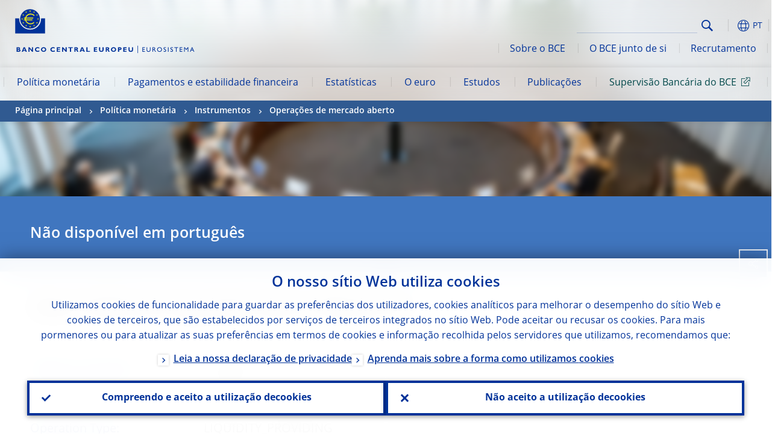

--- FILE ---
content_type: image/svg+xml
request_url: https://www.ecb.europa.eu/shared/img/logos_mobile/ECB_Eurosystem_OneLineLogo_Mobile_PT.svg
body_size: 2433
content:
<svg xmlns="http://www.w3.org/2000/svg" width="169.38308" height="18.95275" viewBox="0 0 169.38308 18.95275">
  <defs>
    <style>
      .cls-1 {
        fill: #003299;
      }
    </style>
  </defs>
  <g id="SV">
    <g>
      <g>
        <path class="cls-1" d="M2.8778.14534c1.5697,0,2.18015.9302,2.18015,1.65692a1.47193,1.47193,0,0,1-.90113,1.30809,1.71118,1.71118,0,0,1,1.42436,1.686c0,.75578-.407,1.9476-2.35456,1.9476H0V.14534ZM1.65691,2.76152H2.529a.737.737,0,0,0,.843-.72671c0-.34883-.23254-.69765-.843-.69765H1.65691Zm0,2.76153h.9302c.90113,0,1.25-.23255,1.25-.81393,0-.49416-.436-.75578-1.0174-.75578H1.65691Z"/>
        <path class="cls-1" d="M14.94129,6.74393H13.1681l-.5523-1.30809H9.67986L9.1857,6.74393H7.44158L10.11589.11627h1.91853ZM11.10423,1.71505l-.98834,2.58711H12.1507Z"/>
        <path class="cls-1" d="M23.92351,6.74393h-1.3953l-3.66265-4.244v4.244H17.20865V.14534h1.51157L22.26659,4.215V.14534H23.9235l0,6.59859Z"/>
        <path class="cls-1" d="M33.08013,6.19162a5.24665,5.24665,0,0,1-2.58711.63952c-2.58711,0-3.86613-1.686-3.86613-3.401C26.62689,1.65691,28.05126,0,30.6093,0A4.85819,4.85819,0,0,1,33.022.58137v1.4825a4.61658,4.61658,0,0,0-2.29643-.69764c-1.42436,0-2.4127.81392-2.4127,2.00573a2.13029,2.13029,0,0,0,2.35456,2.03481A5.09513,5.09513,0,0,0,33.08013,4.68V6.19162Z"/>
        <path class="cls-1" d="M39.27176,6.83114a3.54955,3.54955,0,0,1-3.808-3.401,3.54724,3.54724,0,0,1,3.808-3.401,3.51982,3.51982,0,0,1,3.77892,3.401A3.523,3.523,0,0,1,39.27176,6.83114Zm0-5.40678a1.977,1.977,0,0,0-2.122,2.03481,2.10878,2.10878,0,0,0,4.215,0A1.95346,1.95346,0,0,0,39.27176,1.42436Z"/>
        <path class="cls-1" d="M55.52114,6.19162a5.24671,5.24671,0,0,1-2.58711.63952c-2.58711,0-3.86613-1.686-3.86613-3.401C49.0679,1.65691,50.49226,0,53.0503,0A4.85816,4.85816,0,0,1,55.463.58137v1.4825a4.61651,4.61651,0,0,0-2.29642-.69764c-1.42436,0-2.4127.81392-2.4127,2.00573a2.13029,2.13029,0,0,0,2.35457,2.03481A5.09517,5.09517,0,0,0,55.52115,4.68l0,1.51157Z"/>
        <path class="cls-1" d="M63.28247,6.74393H58.39894V.14534h4.79633V1.36623H60.05585V2.73245H63.079V3.95334H60.05585V5.55211h3.22662Z"/>
        <path class="cls-1" d="M72.817,6.74393h-1.3953L67.759,2.4999v4.244H66.10213V.14534H67.6137L71.16007,4.215V.14534H72.817V6.74393Z"/>
        <path class="cls-1" d="M81.68293,1.33716H79.27024V6.74393H77.61332V1.33716h-2.4127V.11627h6.45325V1.33716Z"/>
        <path class="cls-1" d="M87.0025.14534a1.98989,1.98989,0,0,1,2.18015,1.91853A1.72276,1.72276,0,0,1,88.049,3.69172c.69765.34882.87206,1.16275,1.80226,3.08128H88.049c-.69764-1.42437-.95926-2.70339-1.86039-2.70339h-.4651V6.773H84.06656V.14534ZM85.66534,2.84873h.87206c.4651,0,.90113-.20348.90113-.75579,0-.49416-.31976-.75578-.95926-.75578h-.81392V2.84873Z"/>
        <path class="cls-1" d="M99.24041,6.74393H97.46722l-.5523-1.30809h-2.965l-.49417,1.30809H91.71162L94.38594.11627h1.91853ZM95.37427,1.71505,94.415,4.30216h2.0348Z"/>
        <path class="cls-1" d="M106.5657,6.74393h-5.05794V.14534h1.65692V5.55211h3.401l0,1.19182Z"/>
        <path class="cls-1" d="M117.23391,6.74393h-4.88353V.14534h4.82539V1.36623h-3.16849V2.73245h3.02314V3.95334h-3.02314V5.55211h3.22663V6.74393Z"/>
        <path class="cls-1" d="M126.53588.14534V3.8952c0,2.18015-1.51158,2.965-3.31383,2.965-1.91853,0-3.31382-.87206-3.31382-2.93593V.14534h1.65691v3.808A1.48172,1.48172,0,0,0,123.193,5.46491a1.53712,1.53712,0,0,0,1.686-1.62785V.14534Z"/>
        <path class="cls-1" d="M132.524.14534a1.98989,1.98989,0,0,1,2.18015,1.91853,1.72277,1.72277,0,0,1-1.13367,1.62785c.69764.34882.87206,1.16275,1.80226,3.08128H133.5705c-.69765-1.42437-.95927-2.70339-1.8604-2.70339h-.4651V6.773h-1.65691V.14534Zm-1.33716,2.70339h.87206c.4651,0,.90113-.20348.90113-.75579,0-.49416-.31975-.75578-.95926-.75578h-.81392V2.84873Z"/>
        <path class="cls-1" d="M141.01207,6.83114a3.54955,3.54955,0,0,1-3.808-3.401,3.8161,3.8161,0,0,1,7.58692,0A3.523,3.523,0,0,1,141.01207,6.83114Zm0-5.40678a1.95347,1.95347,0,0,0-2.093,2.03481,2.09378,2.09378,0,0,0,4.18589,0A1.96885,1.96885,0,0,0,141.01207,1.42436Z"/>
        <path class="cls-1" d="M150.45939.14534A2.03778,2.03778,0,0,1,152.6686,2.122a2.01557,2.01557,0,0,1-2.18015,2.00574h-1.30809V6.773h-1.65692V.14534ZM149.1513,2.8778h.75578c.75578,0,1.0174-.26162,1.0174-.75579,0-.58137-.31975-.75578-1.22089-.75578h-.58137l.02908,1.51157Z"/>
        <path class="cls-1" d="M160.023,6.74393h-4.88353V.14534h4.82539V1.36623h-3.16849V2.73245h3.02314V3.95334h-3.02314V5.55211H160.023V6.74393Z"/>
        <path class="cls-1" d="M169.38308.14534V3.8952c0,2.18015-1.51157,2.965-3.31383,2.965-1.91853,0-3.31384-.87206-3.31384-2.93593V.14534h1.65692v3.808a1.48172,1.48172,0,0,0,1.62784,1.51157,1.53712,1.53712,0,0,0,1.686-1.62785V.14534Z"/>
      </g>
      <g>
        <path class="cls-1" d="M59.14019,14.54884H57.02544v1.50431h2.04935v.63224H57.02544V18.2333h2.18015v.63224h-2.8778V13.8948h2.8124v.654Z"/>
        <path class="cls-1" d="M65.24461,16.92521a1.92229,1.92229,0,0,1-2.20194,2.02754,1.8948,1.8948,0,0,1-2.07115-1.94034V13.8948H61.691V16.838c0,.56684.0654.80666.30523,1.02467a1.44584,1.44584,0,0,0,1.06827.436,1.721,1.721,0,0,0,1.17729-.39243A1.39659,1.39659,0,0,0,64.547,16.838V13.8948h.71944l-.02182,3.03041Z"/>
        <path class="cls-1" d="M68.68924,13.8948c1.00287,0,1.63512.52324,1.63512,1.39529A1.27186,1.27186,0,0,1,69.4959,16.511a4.30213,4.30213,0,0,1,1.11187,1.37349,10.21042,10.21042,0,0,0,.67584.98107h-.85026l-.654-1.02467c-.654-1.02467-.95928-1.13368-1.30809-1.13368h-.327v2.15835h-.71945V13.8948Zm-.545,2.18015H68.602c.76306,0,.98107-.39243.98107-.80666-.0218-.47963-.28342-.763-.98107-.763h-.45782Z"/>
        <path class="cls-1" d="M75.12069,13.8512A2.553,2.553,0,1,1,72.4609,16.402,2.51487,2.51487,0,0,1,75.12069,13.8512Zm0,4.4475A1.89722,1.89722,0,1,0,73.18035,16.402,1.86827,1.86827,0,0,0,75.12069,18.2987Z"/>
        <path class="cls-1" d="M82.119,14.98487a1.74164,1.74164,0,0,0-1.17729-.52323c-.45782,0-.78484.23981-.78484.58864,0,.95926,2.15835.93746,2.15835,2.529a1.329,1.329,0,0,1-1.3953,1.3517,2.23463,2.23463,0,0,1-1.3953-.45784v-.89386a1.6534,1.6534,0,0,0,1.30809.71945c.545,0,.80665-.34882.80665-.61044,0-1.02467-2.15835-1.13368-2.15835-2.50717a1.33453,1.33453,0,0,1,1.50431-1.32989A1.91608,1.91608,0,0,1,82.09715,14.2l.02181.78485Z"/>
        <path class="cls-1" d="M84.975,18.88734h-.69765V13.8948h.71945v4.99254Z"/>
        <path class="cls-1" d="M89.61868,14.98487a1.74164,1.74164,0,0,0-1.17729-.52323c-.45782,0-.78485.23981-.78485.58864,0,.95926,2.13655.93746,2.13655,2.529a1.329,1.329,0,0,1-1.3953,1.3517,2.27936,2.27936,0,0,1-1.3953-.45784v-.89386a1.6534,1.6534,0,0,0,1.30809.71945c.545,0,.80665-.34882.80665-.61044,0-1.02467-2.13654-1.13368-2.13654-2.50717A1.33453,1.33453,0,0,1,88.485,13.8512,1.91608,1.91608,0,0,1,89.59687,14.2l.02181.78485Z"/>
        <path class="cls-1" d="M95.41787,14.54884H93.69555v4.3385h-.69764v-4.3385H91.27559V13.9166h4.14228v.63224Z"/>
        <path class="cls-1" d="M99.95259,14.54884H97.83785v1.50431h2.04934v.63224H97.83785V18.2333H100.018v.63224H97.1402V13.8948h2.81239v.654Z"/>
        <path class="cls-1" d="M106.55844,18.88734h-.69765V15.00668H105.839l-1.52611,1.91853h-.109l-1.5261-1.91853h-.0218v3.88066h-.71944V13.8948h.654l1.63511,2.04934,1.65691-2.04934h.654l.02179,4.99254Z"/>
        <path class="cls-1" d="M113.05529,18.88734h-.71945l-.654-1.4607h-2.11474l-.61044,1.4607h-.71945l2.13655-4.99254h.50143Zm-3.20483-2.11474h1.5479l-.80665-1.80953Z"/>
      </g>
    </g>
  </g>
</svg>


--- FILE ---
content_type: image/svg+xml
request_url: https://www.ecb.europa.eu/shared/img/logo/logo_name.pt.svg
body_size: 1853
content:
<?xml version="1.0" encoding="utf-8"?>
<!-- Generator: Adobe Illustrator 21.0.2, SVG Export Plug-In . SVG Version: 6.00 Build 0)  -->
<svg version="1.1" id="Layer_1" xmlns="http://www.w3.org/2000/svg" xmlns:xlink="http://www.w3.org/1999/xlink" x="0px" y="0px"
	 viewBox="0 0 904.8 36.6" style="enable-background:new 0 0 904.8 36.6;" xml:space="preserve">
<style type="text/css">
	.st0{fill:#003299;}
</style>
<g>
	<rect x="613" y="-0.2" class="st0" width="2.4" height="37"/>
	<g>
		<path class="st0" d="M17.7,7.7c5.4,0,7.5,3.2,7.5,5.7c0,1.9-1.2,3.6-3.1,4.5c3.3,0.8,4.9,3.2,4.9,5.8c0,2.6-1.4,6.7-8.1,6.7H7.8
			V7.7H17.7z M13.5,16.7h3c2.1,0,2.9-1.3,2.9-2.5c0-1.2-0.8-2.4-2.9-2.4h-3V16.7z M13.5,26.2h3.2c3.1,0,4.3-0.8,4.3-2.8
			c0-1.7-1.5-2.6-3.5-2.6h-4V26.2z"/>
		<path class="st0" d="M59.2,30.4h-6.1l-1.9-4.5H41.1l-1.7,4.5h-6l9.2-22.8h6.6L59.2,30.4z M46,13.1L42.6,22h7L46,13.1z"/>
		<path class="st0" d="M90.1,30.4h-4.8L72.7,15.8v14.6H67V7.7h5.2l12.2,14v-14h5.7L90.1,30.4L90.1,30.4z"/>
		<path class="st0" d="M121.6,28.5c-3.2,1.6-5.6,2.2-8.9,2.2c-8.9,0-13.3-5.8-13.3-11.7c0-6.1,4.9-11.8,13.7-11.8c3.2,0,6,0.7,8.3,2
			v5.1c-2.5-1.4-5-2.4-7.9-2.4c-4.9,0-8.3,2.8-8.3,6.9s3.4,7,8.1,7c3,0,5-0.9,8.3-2.5L121.6,28.5L121.6,28.5z"/>
		<path class="st0" d="M142.9,30.7c-8.3,0-13.1-5.9-13.1-11.7c0-5.5,4.5-11.7,13.1-11.7s13,6.2,13,11.7
			C155.9,24.9,151.1,30.7,142.9,30.7z M142.9,12.1c-4.3,0-7.3,2.8-7.3,7s2.8,7,7.3,7c4.3,0,7.2-2.8,7.2-7S147.2,12.1,142.9,12.1z"/>
		<path class="st0" d="M198.8,28.5c-3.2,1.6-5.6,2.2-8.9,2.2c-8.9,0-13.3-5.8-13.3-11.7c0-6.1,4.9-11.8,13.7-11.8c3.2,0,6,0.7,8.3,2
			v5.1c-2.5-1.4-5-2.4-7.9-2.4c-4.9,0-8.3,2.8-8.3,6.9s3.4,7,8.1,7c3,0,5-0.9,8.3-2.5L198.8,28.5L198.8,28.5z"/>
		<path class="st0" d="M225.5,30.4h-16.8V7.7h16.5v4.2h-10.8v4.7h10.4v4.2h-10.4v5.5h11.1V30.4z"/>
		<path class="st0" d="M258.3,30.4h-4.8l-12.6-14.6v14.6h-5.7V7.7h5.2l12.2,14v-14h5.7L258.3,30.4L258.3,30.4z"/>
		<path class="st0" d="M288.8,11.8h-8.3v18.6h-5.7V11.8h-8.3V7.6h22.2V11.8z"/>
		<path class="st0" d="M307.1,7.7c4.7,0,7.5,3.1,7.5,6.6c0,2.5-1.3,4.4-3.9,5.6c2.4,1.2,3,4,6.2,10.6h-6.2c-2.4-4.9-3.3-9.3-6.4-9.3
			h-1.6v9.3h-5.7V7.7H307.1z M302.5,17h3c1.6,0,3.1-0.7,3.1-2.6c0-1.7-1.1-2.6-3.3-2.6h-2.8V17z"/>
		<path class="st0" d="M349.2,30.4h-6.1l-1.9-4.5H331l-1.7,4.5h-6l9.2-22.8h6.6L349.2,30.4z M335.9,13.1l-3.3,8.9h7L335.9,13.1z"/>
		<path class="st0" d="M374.4,30.4H357V7.7h5.7v18.6h11.7L374.4,30.4L374.4,30.4z"/>
		<path class="st0" d="M411.1,30.4h-16.8V7.7h16.6v4.2H400v4.7h10.4v4.2H400v5.5h11.1L411.1,30.4L411.1,30.4z"/>
		<path class="st0" d="M443.1,7.7v12.9c0,7.5-5.2,10.2-11.4,10.2c-6.6,0-11.4-3-11.4-10.1v-13h5.7v13.1c0,3.3,2.4,5.2,5.6,5.2
			c3,0,5.8-1.6,5.8-5.6V7.7H443.1z"/>
		<path class="st0" d="M463.7,7.7c4.7,0,7.5,3.1,7.5,6.6c0,2.5-1.3,4.4-3.9,5.6c2.4,1.2,3,4,6.2,10.6h-6.2c-2.4-4.9-3.3-9.3-6.4-9.3
			h-1.6v9.3h-5.7V7.7H463.7z M459.1,17h3c1.6,0,3.1-0.7,3.1-2.6c0-1.7-1.1-2.6-3.3-2.6h-2.8V17z"/>
		<path class="st0" d="M492.9,30.7c-8.3,0-13.1-5.9-13.1-11.7c0-5.5,4.5-11.7,13.1-11.7c8.6,0,13,6.2,13,11.7
			C505.9,24.9,501.1,30.7,492.9,30.7z M492.9,12.1c-4.3,0-7.2,2.8-7.2,7s2.8,7,7.2,7c4.3,0,7.2-2.8,7.2-7S497.1,12.1,492.9,12.1z"/>
		<path class="st0" d="M525.4,7.7c5.2,0,7.6,3.7,7.6,6.8c0,3.2-2.3,6.9-7.5,6.9h-4.5v9.1h-5.7V7.7H525.4z M520.9,17.1h2.6
			c2.6,0,3.5-0.9,3.5-2.6c0-2-1.1-2.6-4.2-2.6h-2L520.9,17.1L520.9,17.1z"/>
		<path class="st0" d="M558.3,30.4h-16.8V7.7h16.6v4.2h-10.9v4.7h10.4v4.2h-10.4v5.5h11.1V30.4z"/>
		<path class="st0" d="M590.5,7.7v12.9c0,7.5-5.2,10.2-11.4,10.2c-6.6,0-11.4-3-11.4-10.1v-13h5.7v13.1c0,3.3,2.4,5.2,5.6,5.2
			c3,0,5.8-1.6,5.8-5.6V7.7H590.5z"/>
	</g>
	<g>
		<path class="st0" d="M649.7,10.5H640v6.9h9.4v2.9H640v7.1h10v2.9h-13.2V7.5h12.9L649.7,10.5L649.7,10.5z"/>
		<path class="st0" d="M677.7,21.4c0,5.6-3.3,9.3-10.1,9.3c-4.8,0-9.5-2.7-9.5-8.9V7.5h3.3V21c0,2.6,0.3,3.7,1.4,4.7
			c1.3,1.3,2.9,2,4.9,2c2.5,0,4.3-0.8,5.4-1.8c1.2-1.2,1.4-2.8,1.4-4.9V7.5h3.3L677.7,21.4L677.7,21.4z"/>
		<path class="st0" d="M693.5,7.5c4.6,0,7.5,2.4,7.5,6.4c0,2.6-1.4,4.6-3.8,5.6c2.1,1.4,3.3,3.5,5.1,6.3c0.9,1.6,1.6,2.4,3.1,4.5
			h-3.9l-3-4.7c-3-4.7-4.4-5.2-6-5.2H691v9.9h-3.3V7.5H693.5z M691,17.5h2.1c3.5,0,4.5-1.8,4.5-3.7c-0.1-2.2-1.3-3.5-4.5-3.5H691
			V17.5z"/>
		<path class="st0" d="M723,7.3c7.5,0,12.3,5.4,12.3,11.7c0,6.2-4.6,11.7-12.3,11.7c-7.5,0-12.2-5.5-12.2-11.7
			C710.7,12.6,715.6,7.3,723,7.3z M723,27.7c5.1,0,8.9-3.7,8.9-8.7c0-5-3.8-8.7-8.9-8.7s-8.9,3.7-8.9,8.7
			C714.1,23.9,717.9,27.7,723,27.7z"/>
		<path class="st0" d="M755.1,12.5c-2-1.8-3.8-2.4-5.4-2.4c-2.1,0-3.6,1.1-3.6,2.7c0,4.4,9.9,4.3,9.9,11.6c0,3.6-2.7,6.2-6.4,6.2
			c-2.5,0-4.5-0.7-6.4-2.1v-4.1c1.7,2.2,3.8,3.3,6,3.3c2.5,0,3.7-1.6,3.7-2.8c0-4.7-9.9-5.2-9.9-11.5c0-3.7,2.7-6.1,6.9-6.1
			c1.8,0,3.5,0.5,5.1,1.6L755.1,12.5L755.1,12.5z"/>
		<path class="st0" d="M768.2,30.4H765V7.5h3.3V30.4z"/>
		<path class="st0" d="M789.5,12.5c-2-1.8-3.8-2.4-5.4-2.4c-2.1,0-3.6,1.1-3.6,2.7c0,4.4,9.8,4.3,9.8,11.6c0,3.6-2.7,6.2-6.4,6.2
			c-2.4,0-4.5-0.7-6.4-2.1v-4.1c1.7,2.2,3.8,3.3,6,3.3c2.5,0,3.7-1.6,3.7-2.8c0-4.7-9.8-5.2-9.8-11.5c0-3.7,2.7-6.1,6.9-6.1
			c1.8,0,3.5,0.5,5.1,1.6L789.5,12.5L789.5,12.5z"/>
		<path class="st0" d="M816.1,10.5h-7.9v19.9H805V10.5h-7.9V7.6h19L816.1,10.5L816.1,10.5z"/>
		<path class="st0" d="M836.9,10.5h-9.7v6.9h9.4v2.9h-9.4v7.1h10v2.9H824V7.5h12.9L836.9,10.5L836.9,10.5z"/>
		<path class="st0" d="M867.2,30.4H864V12.6h-0.1l-7,8.8h-0.5l-7-8.8h-0.1v17.8h-3.3V7.5h3l7.5,9.4l7.6-9.4h3L867.2,30.4L867.2,30.4
			z"/>
		<path class="st0" d="M897,30.4h-3.3l-3-6.7H881l-2.8,6.7h-3.3l9.8-22.9h2.3L897,30.4z M882.3,20.7h7.1l-3.7-8.3L882.3,20.7z"/>
	</g>
</g>
</svg>
